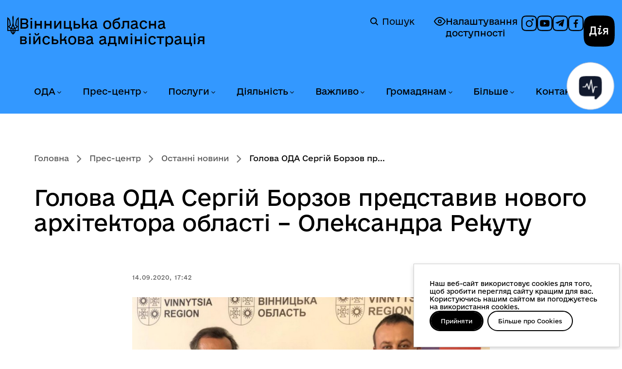

--- FILE ---
content_type: image/svg+xml
request_url: https://vin.gov.ua/templates/webhit/images/icons/social-yt.svg
body_size: 465
content:
<svg width="32" height="32" viewBox="0 0 32 32" fill="none" xmlns="http://www.w3.org/2000/svg">
<path fill-rule="evenodd" clip-rule="evenodd" d="M4.05401 4.05745C3.22112 4.88844 2.70912 5.9995 2.42911 7.90664C2.13855 9.88562 2.13333 12.4316 2.13333 15.9971C2.13333 19.5625 2.13854 22.1086 2.42912 24.0884C2.70914 25.9962 3.22132 27.1099 4.05573 27.9443L4.05745 27.946C4.88844 28.7789 5.9995 29.2909 7.90664 29.5709C9.88562 29.8615 12.4316 29.8667 15.9971 29.8667C19.5625 29.8667 22.1086 29.8615 24.0884 29.5709C25.9962 29.2909 27.1099 28.7787 27.9443 27.9443C28.779 27.1095 29.291 25.997 29.5709 24.0905C29.8615 22.1115 29.8667 19.5655 29.8667 15.9971C29.8667 12.4287 29.8615 9.88271 29.5709 7.90374C29.2911 5.99786 28.7794 4.88541 27.9451 4.05077C27.1107 3.21866 25.9979 2.7078 24.0912 2.42848C22.1118 2.13853 19.5654 2.13333 15.9971 2.13333C12.4286 2.13333 9.88274 2.13855 7.90456 2.42909C5.99872 2.70901 4.88877 3.22079 4.05745 4.05401L4.05401 4.05745ZM29.4528 2.54143C32 5.08867 32 8.98205 32 15.9971C32 23.0122 32 26.9055 29.4528 29.4528C26.9055 32 23.0063 32 15.9971 32C8.98785 32 5.08867 32 2.54724 29.4528C0 26.9055 0 23.0063 0 15.9971C0 8.98785 0 5.08867 2.54724 2.54724C5.08867 0 8.98205 0 15.9971 0C23.0122 0 26.9055 0 29.4528 2.54143Z" fill="black"/>
<path fill-rule="evenodd" clip-rule="evenodd" d="M23.6514 9.58286C24.489 9.80844 25.1495 10.4688 25.3749 11.3065C25.7938 12.8367 25.7777 16.0262 25.7777 16.0262C25.7777 16.0262 25.7777 19.1995 25.3751 20.7298C25.1495 21.5674 24.4891 22.2279 23.6514 22.4533C22.1211 22.8561 16 22.8561 16 22.8561C16 22.8561 9.89485 22.8561 8.34857 22.4373C7.51083 22.2118 6.85049 21.5513 6.6249 20.7137C6.22222 19.1995 6.22222 16.0101 6.22222 16.0101C6.22222 16.0101 6.22222 12.8367 6.6249 11.3065C6.85034 10.4689 7.52695 9.79233 8.34842 9.56689C9.87874 9.16406 15.9998 9.16406 15.9998 9.16406C15.9998 9.16406 22.1211 9.16406 23.6514 9.58286ZM19.1398 16.0093L14.0497 18.9411V13.0776L19.1398 16.0093Z" fill="black"/>
</svg>


--- FILE ---
content_type: image/svg+xml
request_url: https://vin.gov.ua/templates/webhit/icons/social-in.svg
body_size: 707
content:
<svg width="32" height="32" viewBox="0 0 32 32" fill="none" xmlns="http://www.w3.org/2000/svg">
<path fill-rule="evenodd" clip-rule="evenodd" d="M2.42911 7.90664C2.70912 5.9995 3.22112 4.88844 4.05401 4.05745L4.05745 4.05401C4.88877 3.22079 5.99872 2.70901 7.90456 2.42909C9.88274 2.13855 12.4286 2.13333 15.9971 2.13333C19.5654 2.13333 22.1118 2.13853 24.0912 2.42848C25.9979 2.7078 27.1107 3.21866 27.9451 4.05077C28.7794 4.88541 29.2911 5.99786 29.5709 7.90374C29.8615 9.88271 29.8667 12.4287 29.8667 15.9971C29.8667 19.5655 29.8615 22.1115 29.5709 24.0905C29.291 25.997 28.779 27.1095 27.9443 27.9443C27.1099 28.7787 25.9962 29.2909 24.0884 29.5709C22.1086 29.8615 19.5625 29.8667 15.9971 29.8667C12.4316 29.8667 9.88562 29.8615 7.90664 29.5709C5.9995 29.2909 4.88844 28.7789 4.05745 27.946L4.05573 27.9443C3.22132 27.1099 2.70914 25.9962 2.42912 24.0884C2.13854 22.1086 2.13333 19.5625 2.13333 15.9971C2.13333 12.4316 2.13855 9.88562 2.42911 7.90664ZM32 15.9971C32 8.98205 32 5.08867 29.4528 2.54143C26.9055 0 23.0122 0 15.9971 0C8.98205 0 5.08867 0 2.54724 2.54724C0 5.08867 0 8.98785 0 15.9971C0 23.0063 0 26.9055 2.54724 29.4528C5.08867 32 8.98785 32 15.9971 32C23.0063 32 26.9055 32 29.4528 29.4528C32 26.9055 32 23.0122 32 15.9971Z" fill="black"/>
<g clip-path="url(#clip0_5439_1486)">
<path d="M16.7283 15.4727V15.449C16.7234 15.457 16.7181 15.465 16.7129 15.4727H16.7283Z" fill="black"/>
<path d="M22.5509 8.66675H9.77357C9.162 8.66675 8.66602 9.1509 8.66602 9.74761V22.6745C8.66602 23.2709 9.162 23.7551 9.77357 23.7551H22.5509C23.1634 23.7551 23.6594 23.2706 23.6594 22.6745V9.74761C23.6594 9.1506 23.1631 8.66675 22.5509 8.66675ZM13.2106 21.2976H10.946V14.4845H13.2106V21.2976ZM12.0785 13.5538H12.0633C11.3037 13.5538 10.8123 13.0305 10.8123 12.3768C10.8123 11.7085 11.3189 11.1998 12.0933 11.1998C12.8681 11.1998 13.3447 11.7085 13.3598 12.3768C13.3598 13.0305 12.8678 13.5538 12.0785 13.5538ZM21.3766 21.2976H19.1121V17.6519C19.1121 16.7363 18.7845 16.1114 17.9651 16.1114C17.3396 16.1114 16.9671 16.5328 16.8029 16.9399C16.7432 17.0852 16.7286 17.2884 16.7286 17.4923V21.2973H14.4641C14.4641 21.2973 14.4938 15.1228 14.4641 14.4842H16.7286V15.4486C17.0295 14.9844 17.5677 14.3234 18.7699 14.3234C20.2597 14.3234 21.3769 15.2975 21.3769 17.3904V21.2976H21.3766Z" fill="black"/>
</g>
<defs>
<clipPath id="clip0_5439_1486">
<rect width="16" height="16" fill="white" transform="translate(8 8)"/>
</clipPath>
</defs>
</svg>


--- FILE ---
content_type: application/javascript
request_url: https://vin.gov.ua/templates/webhit/js/main.js?v=2.02
body_size: 7197
content:
/**
 * @package Helix3 Framework
 * @author JoomShaper http://www.joomshaper.com
 * @copyright Copyright (c) 2010 - 2016 JoomShaper
 * @license http://www.gnu.org/licenses/gpl-2.0.html GNU/GPLv2 or later
 */

jQuery(function ($) {

  // ************    START Helix 1.4 JS    ************** //
  // **************************************************** //

  //Default
  if (typeof sp_offanimation === 'undefined') {
    sp_offanimation = 'default';
  }

  if (sp_offanimation == 'default') {
    $('#offcanvas-toggler').on('click', function (event) {
      event.preventDefault();
      $('.off-canvas-menu-init').addClass('offcanvas');
    });

    $('<div class="offcanvas-overlay"></div>').insertBefore('.offcanvas-menu');
    $('.close-offcanvas, .offcanvas-overlay').on('click', function (event) {
      event.preventDefault();
      $('.off-canvas-menu-init').removeClass('offcanvas');
    });
  }

  // Slide Top Menu
  if (sp_offanimation == 'slidetop') {
    $('#offcanvas-toggler').on('click', function (event) {
      event.preventDefault();
      $('.off-canvas-menu-init').addClass('slide-top-menu');
    });

    $('<div class="offcanvas-overlay"></div>').insertBefore('.offcanvas-menu');
    $('.close-offcanvas, .offcanvas-overlay').on('click', function (event) {
      event.preventDefault();
      $('.off-canvas-menu-init').removeClass('slide-top-menu');
    });
  }

  //Full Screen
  if (sp_offanimation == 'fullscreen') {
    $('#offcanvas-toggler').on('click', function (event) {
      event.preventDefault();
      $('.off-canvas-menu-init').addClass('full-screen-off-canvas');
    });
    $(document).ready(function () {
      $('.off-canvas-menu-init').addClass('full-screen');
    });
    $('.close-offcanvas, .offcanvas-overlay').on('click', function (event) {
      event.preventDefault();
      $('.off-canvas-menu-init').removeClass('full-screen-off-canvas');
    });
  }

  //Full screen from top
  if (sp_offanimation == 'fullScreen-top') {
    $('#offcanvas-toggler').on('click', function (event) {
      event.preventDefault();
      $('.off-canvas-menu-init').addClass('full-screen-off-canvas-ftop');
    });
    $(document).ready(function () {
      $('.off-canvas-menu-init').addClass('full-screen-ftop');
    });
    $('.close-offcanvas, .offcanvas-overlay').on('click', function (event) {
      event.preventDefault();
      $('.off-canvas-menu-init').removeClass('full-screen-off-canvas-ftop');
    });
  }

  //Dark with plus
  if (sp_offanimation == 'drarkplus') {
    $('#offcanvas-toggler').on('click', function (event) {
      event.preventDefault();
      $('.off-canvas-menu-init').addClass('new-look-off-canvas');
    });
    $('<div class="offcanvas-overlay"></div>').insertBefore('.offcanvas-menu');
    $(document).ready(function () {
      $('.off-canvas-menu-init').addClass('new-look');
    });
    $('.close-offcanvas,.offcanvas-overlay').on('click', function (event) {
      event.preventDefault();
      $('.off-canvas-menu-init').removeClass('new-look-off-canvas');
    });
  }

  // if sticky header
  if ($("body.sticky-header").length > 0) {
    // sticky nav
    var stickyNavTop = $('.menu-section').offset().top;
    var headerFixId = $('.menu-section');
    //add class
    headerFixId.addClass('menu-fixed-out');
    var stickyNav = function () {
      var scrollTop = $(window).scrollTop();
      if (scrollTop > stickyNavTop) {
        headerFixId.removeClass('menu-fixed-out').addClass('menu-fixed animated fadeInDown');
      } else {
        if (headerFixId.hasClass('menu-fixed animated fadeInDown')) {
          headerFixId.removeClass('menu-fixed animated fadeInDown').addClass('menu-fixed-out');
        }
      }
    };
    stickyNav();
    $(window).scroll(function () {
      stickyNav();
    });
  }
  // go to top
  if (typeof sp_gotop === 'undefined') {
    sp_gotop = '';
  }

  if (sp_gotop) {
    // go to top
    $(window).scroll(function () {
      if ($(this).scrollTop() > 100) {
        $('.scrollup').fadeIn();
      } else {
        $('.scrollup').fadeOut(400);
      }
    });

    $('.scrollup').click(function () {
      $("html, body").animate({
        scrollTop: 0
      }, 600);
      return false;
    });
  } // has go to top

  // Preloader
  if (typeof sp_preloader === 'undefined') {
    sp_preloader = '';
  }

  if (sp_preloader) {
    $(window).on('load', function () {
      if ($('.sp-loader-with-logo').length > 0) {
        move();
      }
      setTimeout(function () {
        $('.sp-pre-loader').fadeOut();
      }, 1000);
    });
  } // has preloader
  //preloader Function
  function move() {
    var elem = document.getElementById("line-load");
    var width = 1;
    var id = setInterval(frame, 10);

    function frame() {
      if (width >= 100) {
        clearInterval(id);
      } else {
        width++;
        elem.style.width = width + '%';
      }
    }
  }

  // ************    END:: Helix 1.4 JS    ************** //
  // **************************************************** //

  // **************   START Mega SCRIPT   *************** //
  // **************************************************** //

  //mega menu
  $('.sp-megamenu-wrapper').parent().parent().css('position', 'static').parent().css('position', 'relative');
  $('.sp-menu-full').each(function () {
    $(this).parent().addClass('menu-justify');
  });

  // boxlayout
  if ($("body.layout-boxed").length > 0) {
    var windowWidth = $('#sp-header').parent().outerWidth();
    $("#sp-header").css({ "width": windowWidth, "left": "auto" });
  }

  // **************   END:: Mega SCRIPT   *************** //
  // **************************************************** //

  // **************  START Others SCRIPT  *************** //
  // **************************************************** //

  //Tooltip
  $('[data-toggle="tooltip"]').tooltip();

  // Article Ajax voting
  $(document).on('click', '.sp-rating .star', function (event) {
    event.preventDefault();

    var data = {
      'action': 'voting',
      'user_rating': $(this).data('number'),
      'id': $(this).closest('.post_rating').attr('id')
    };

    var request = {
      'option': 'com_ajax',
      'plugin': 'helix3',
      'data': data,
      'format': 'json'
    };

    $.ajax({
      type: 'POST',
      data: request,
      beforeSend: function () {
        $('.post_rating .ajax-loader').show();
      },
      success: function (response) {
        var data = $.parseJSON(response.data);

        $('.post_rating .ajax-loader').hide();

        if (data.status == 'invalid') {
          $('.post_rating .voting-result').text('You have already rated this entry!').fadeIn('fast');
        } else if (data.status == 'false') {
          $('.post_rating .voting-result').text('Somethings wrong here, try again!').fadeIn('fast');
        } else if (data.status == 'true') {
          var rate = data.action;
          $('.voting-symbol').find('.star').each(function (i) {
            if (i < rate) {
              $(".star").eq(-(i + 1)).addClass('active');
            }
          });

          $('.post_rating .voting-result').text('Thank You!').fadeIn('fast');
        }

      },
      error: function () {
        $('.post_rating .ajax-loader').hide();
        $('.post_rating .voting-result').text('Failed to rate, try again!').fadeIn('fast');
      }
    });
  });

  // **************  END:: Others SCRIPT  *************** //
  // **************************************************** //

});

// jQuery(function ($) {
//   $('.sp-retina-logo, .sp-default-logo').attr('src', '/templates/webhit/images/trident.svg')
// })

/**
 * Puts element into parentIfConditionTrue if condition is true,
 * otherwise – into parentIfConditionFalse
 * 
 * @param {HTMLElement} element 
 * @param {boolean} condition 
 * @param {HTMLElement} parentIfConditionTrue 
 * @param {HTMLElement} parentIfConditionFalse 
 */
function putChildByCondition(element, condition, parentIfConditionTrue, parentIfConditionFalse) {
  if (!element) {
    console.error('putChildByCondition failure: element is null');
    return;
  }
  if (condition) {
    if (!element.parentElement || element.parentElement !== parentIfConditionTrue) {
      if (!parentIfConditionTrue) {
        console.error('putChildByCondition failure: parentIfConditionTrue is null');
        return;
      }
      element.parentElement.removeChild(element);
      parentIfConditionTrue.appendChild(element);
    }
  } else {
    if (!element.parentElement || element.parentElement !== parentIfConditionFalse) {
      if (!parentIfConditionFalse) {
        console.error('putChildByCondition failure: parentIfConditionFalse is null');
        return;
      }
      element.parentElement.removeChild(element);
      parentIfConditionFalse.appendChild(element);
    }
  }
}

/**
 * Adds click listener on provided element with passed condition callback in it
 * and return
 *
 * @param {HTMLElement} element
 * @param {Function} conditionCallback
 * @returns callback that can be removed from listeners
 */
function changeElementDomDisplayOnClick(element, conditionCallback) {
  const listenerCallback = () => {
    conditionCallback(element);
  };

  element.addEventListener("click", listenerCallback)

  return listenerCallback;
}

/**
 * Detects if device is mobile-based
 * Code is taken from:
 * https://developer.mozilla.org/en-US/docs/Web/HTTP/Browser_detection_using_the_user_agent#mobile_device_detection
 *
 * @returns {boolean} true if mobile device detected otherwise false
 */
function isMobile() {
  let hasTouchScreen = false;
  if ("maxTouchPoints" in navigator) {
    hasTouchScreen = navigator.maxTouchPoints > 0;
  } else if ("msMaxTouchPoints" in navigator) {
    hasTouchScreen = navigator.msMaxTouchPoints > 0;
  } else {
    const mQ = matchMedia?.("(pointer:coarse)");
    if (mQ?.media === "(pointer:coarse)") {
      hasTouchScreen = !!mQ.matches;
    } else if ("orientation" in window) {
      hasTouchScreen = true; // deprecated, but good fallback
    } else {
      // Only as a last resort, fall back to user agent sniffing
      const UA = navigator.userAgent;
      hasTouchScreen =
        /\b(BlackBerry|webOS|iPhone|IEMobile)\b/i.test(UA) ||
        /\b(Android|Windows Phone|iPad|iPod)\b/i.test(UA);
    }
  }

  if(!hasTouchScreen && window.innerWidth <= 768) {
    hasTouchScreen = true;
  }

  return hasTouchScreen;
}


jQuery(($) => {
  const offcanvasInnerElement = document.querySelector('.offcanvas-menu .offcanvas-inner');
  const departmentRightMenuModule = document.querySelector('#sp-right .sp-module.department-menu');

  function addRssLink() {
    const newsHeader = document.querySelector('#body-news-title');

    if (newsHeader) {
      const newsHeaderWrapper = document.createElement('div');
      newsHeaderWrapper.className = 'body-news-title-wrapper';
      newsHeader.parentElement.prepend(newsHeaderWrapper);
      newsHeaderWrapper.appendChild(newsHeader);

      const rssLink = document.createElement('a');
      rssLink.className = 'body-news-title-rss';
      rssLink.href = '/news/ostanni-novyny?format=feed&type=rss';
      const rssImage = document.createElement('img');
      rssImage.src = '/templates/webhit/images/rss.svg';
      rssImage.alt = 'no-image';
      const rssText = document.createElement('p');
      rssText.innerText = 'RSS';

      rssLink.appendChild(rssImage);
      rssLink.appendChild(rssText);
      newsHeaderWrapper.appendChild(rssLink);
    }
  }

  function addDepartmentHeaders() {
    if (departmentRightMenuModule) {
      const departmentRightMenuModuleHeader = document.createElement('p');
      departmentRightMenuModuleHeader.className = 'department-menu-header';
      departmentRightMenuModuleHeader.innerText = 'Розділи';
      departmentRightMenuModule.prepend(departmentRightMenuModuleHeader);
    }
  }

  function handleDepartmentNews() {
    if (departmentRightMenuModule) {
      const departmentNewsModuleContent = document.querySelector('#sp-component .sp-column .blog');
      const news = departmentNewsModuleContent.querySelectorAll('article');

      news.forEach(item => {
        item.classList.add('department-article');
        const imageElementWrapper = document.createElement('div');
        imageElementWrapper.className = 'image-wrapper';
        const imageElement = item.querySelector('.entry-image.intro-image');
        const header = item.querySelector('.entry-header');
        const dateContainer = item.querySelector('.item-content');
        let imagePlaceholder

        if (!imageElement) {
          const headerLink = header.querySelector('a');
          const cloneLink = headerLink.cloneNode();
          const newImageElement = document.createElement('div');
          newImageElement.className = 'entry-image intro-image';

          imagePlaceholder = document.createElement('img');
          imagePlaceholder.src = '/templates/webhit/images/empty-banner.svg';
          imagePlaceholder.alt = 'no-image';

          imageElementWrapper.appendChild(imagePlaceholder);
          cloneLink.appendChild(imageElementWrapper);
          newImageElement.appendChild(cloneLink);
          item.prepend(newImageElement);
        } else {
          const imageLink = imageElement.querySelector('a');
          imagePlaceholder = imageElement.querySelector('img');
          imageElementWrapper.appendChild(imagePlaceholder);
          imageLink.prepend(imageElementWrapper);
        }

        const text = item.querySelector('.introtext');
        const articleDate = dateContainer.querySelector('.article-info');
        const articleDataWrapper = document.createElement('div');
        articleDataWrapper.className = 'department-article-details'
        articleDataWrapper.appendChild(dateContainer);
        articleDataWrapper.appendChild(text);
        articleDataWrapper.appendChild(articleDate);
        item.appendChild(articleDataWrapper);
      })
    }
  }

  function handleDepartmentRightMenu() {
    if (departmentRightMenuModule) {
      const containerRow = document.querySelector('#sp-main-body .row')
      const containerRowComponent = containerRow.querySelector('#sp-component');
      const containerRowRight = containerRow.querySelector('#sp-right');

      if (window.innerWidth >= 992 && window.innerWidth <= 1200) {
        containerRowRight.classList.remove('col-md-4', 'col-lg-4');
        containerRowRight.classList.add('col-lg-8');
      } else {
        containerRowRight.classList.remove('col-lg-8');
        containerRowRight.classList.add('col-md-4', 'col-lg-4');
      }

      if (window.innerWidth <= 1200 && containerRow.firstElementChild === containerRowComponent) {
        containerRow.appendChild(containerRowComponent);
      }

      if (window.innerWidth > 1200 && containerRow.firstElementChild === containerRowRight) {
        containerRow.appendChild(containerRowRight);
      }
    }
  }

  function handleMobileMenu() {
    if (window.innerWidth <= 991) {
      const handleBack = (offcanvasInnerElementDeeperList, item) => {
        offcanvasInnerElementDeeperList.classList.remove('nav', 'menu', 'in');
        offcanvasInnerElementDeeperList.classList.add('collapse');
        offcanvasInnerElementDeeperList.removeAttribute('aria-expanded');
        item.appendChild(offcanvasInnerElementDeeperList);
        offcanvasInnerElement.parentElement.removeChild(offcanvasInnerElement.parentElement.lastChild);

        const previousOffcanvasInnerElementsDeeper = offcanvasInnerElement.parentElement.querySelectorAll('.offcanvas-inner.deeper');

        if (previousOffcanvasInnerElementsDeeper.length) {
          previousOffcanvasInnerElementsDeeper[previousOffcanvasInnerElementsDeeper.length - 1].classList.remove('invisible', 'hidden');
        } else {
          offcanvasInnerElement.classList.remove('invisible', 'hidden');
        }
      }

      const createBackElement = (offcanvasInnerElementDeeperList, offcanvasInnerElementDeeper, item) => {
        const offcanvasInnerElementDeeperBack = document.createElement('div');
        offcanvasInnerElementDeeperBack.id = 'sp-back';

        const offcanvasInnerElementDeeperBackIcon = document.createElement('i');
        offcanvasInnerElementDeeperBackIcon.className = 'fa fa-angle-left';
        const offcanvasInnerElementDeeperBackIconWrapper = document.createElement('span');
        offcanvasInnerElementDeeperBackIconWrapper.className = 'offcanvas-menu-toggler';

        offcanvasInnerElementDeeperBackIconWrapper.appendChild(offcanvasInnerElementDeeperBackIcon);

        const offcanvasInnerElementDeeperBackText = document.createElement('p');
        offcanvasInnerElementDeeperBackText.className = 'sp-back text';
        offcanvasInnerElementDeeperBackText.innerText = 'Назад';

        offcanvasInnerElementDeeperBack.appendChild(offcanvasInnerElementDeeperBackIconWrapper);
        offcanvasInnerElementDeeperBack.appendChild(offcanvasInnerElementDeeperBackText);

        offcanvasInnerElementDeeper.appendChild(offcanvasInnerElementDeeperBack);

        offcanvasInnerElementDeeperBack.addEventListener('click', () => handleBack(offcanvasInnerElementDeeperList, item));
      }

      const handleNavigation = (item, mainMenuItem) => {
        const previousOffcanvasInnerElementsDeeper = offcanvasInnerElement.parentElement.querySelectorAll('.offcanvas-inner.deeper');

        if (previousOffcanvasInnerElementsDeeper.length) {
          previousOffcanvasInnerElementsDeeper[previousOffcanvasInnerElementsDeeper.length - 1].classList.add('invisible', 'hidden');
        } else {
          offcanvasInnerElement.classList.add('invisible', 'hidden');
        }

        const offcanvasInnerElementDeeperList = item.querySelector('ul');
        offcanvasInnerElementDeeperList.classList.add('nav', 'menu');
        offcanvasInnerElementDeeperList.classList.remove('collapse');

        const offcanvasInnerElementDeeper = document.createElement('div');
        offcanvasInnerElementDeeper.className = 'offcanvas-inner deeper';

        createBackElement(offcanvasInnerElementDeeperList, offcanvasInnerElementDeeper, item);

        const offcanvasInnerElementDeeperParentLink = document.createElement('div');
        offcanvasInnerElementDeeperParentLink.id = 'sp-parent';
        offcanvasInnerElementDeeperParentLink.appendChild(mainMenuItem);
        offcanvasInnerElementDeeper.appendChild(offcanvasInnerElementDeeperParentLink);

        offcanvasInnerElementDeeper.appendChild(offcanvasInnerElementDeeperList);
        offcanvasInnerElement.parentElement.appendChild(offcanvasInnerElementDeeper);
      }

      const offcanvasInnerElementParentLinks = offcanvasInnerElement.querySelectorAll('.deeper.parent');

      offcanvasInnerElementParentLinks.forEach(item => {
        const mainMenuItemArrowsContainer = item.querySelector('.offcanvas-menu-toggler.collapsed');
        mainMenuItemArrowsContainer.lastChild.classList.add('invisible', 'hidden');

        const mainMenuItem = item.querySelector('a');

        if (mainMenuItem && item.firstChild === mainMenuItem) {
          const newMainMenuItem = document.createElement('p');
          const newMainMenuItemText = document.createTextNode(mainMenuItem.textContent);
          newMainMenuItem.appendChild(newMainMenuItemText);

          item.removeChild(mainMenuItem);
          item.prepend(newMainMenuItem);
          item.addEventListener('click', () => handleNavigation(item, mainMenuItem))
        }
      })
    }
  }

  function truncateTextBasedOnFreeHeight() {
    document.querySelectorAll('.layout-blog .blog .item').forEach((element) => {
      const wrapper = element.querySelector('.introtext');
      const paragraph = wrapper.querySelector("p");

      if (paragraph) {
        const itemText = element.querySelector('.item-text');
        const itemTextHeader = element.querySelector('.item-text .entry-header');

        paragraph.parentElement.style.height = (itemText.clientHeight - itemTextHeader.clientHeight - 16) + 'px';
        const lineHeight = parseInt(window.getComputedStyle(paragraph).lineHeight);
        const maxLines = Math.max(Math.floor(paragraph.parentElement.clientHeight / lineHeight), 1);

        paragraph.parentElement.style.webkitLineClamp = String(maxLines);
        paragraph.parentElement.style.webkitBoxOrient = "vertical";
        paragraph.parentElement.style.display = "-webkit-box";

        paragraph.parentElement.style.height = (maxLines * lineHeight) + 'px';
      }
    })
  }

  const spSearchElement = document.querySelector('#sp-search');
  const spLogoElement = document.querySelector('#sp-logo');
  const headerRowElement = spLogoElement.parentElement;
  const rdescElement = document.querySelector('.rdesc');
  const spLogoSpColumnElement = rdescElement.parentElement;
  const customElement = spSearchElement.querySelector('.custom.mod-custom');
  const socialElement = customElement.querySelector('.social');
  const searchElement = spSearchElement.querySelector('.search');
  const spSearchColumnElement = spSearchElement.querySelector('.sp-column');
  function handleViewportWidth() {
    putChildByCondition(spSearchElement, window.innerWidth <= 990, offcanvasInnerElement, headerRowElement);

    if (window.innerWidth <= 990) {
      if (rdescElement && socialElement && rdescElement.parentElement !== customElement) {
        rdescElement.parentElement.removeChild(rdescElement);
        socialElement.insertAdjacentElement('afterend', rdescElement);
      }
    } else {
      if (rdescElement.parentElement !== spLogoSpColumnElement) {
        rdescElement.parentElement.removeChild(rdescElement);
        spLogoSpColumnElement.appendChild(rdescElement);
      }
    }
    putChildByCondition(searchElement, window.innerWidth <= 990, offcanvasInnerElement, spSearchColumnElement);
  }

  const handleSearchPage = () => {
    const urlParams = new URLSearchParams(window.location.search);
    const searchParam = urlParams.get('searchword');
    const searchPhrase = urlParams.get('searchphrase');

    if (searchParam || searchPhrase) {
      const mainSection = document.querySelector('#sp-main-body');
      const breadcrumbsSection = document.querySelector('#sp-breadcrumb');
      mainSection.classList.add('search-container');
      breadcrumbsSection.classList.add('hide');
    }
  }

  const handleSearchInputCloseIcon = () => {
    const button = $('.input-group .input-container button');
    const input = $('.input-group .input-container input');

    if (input.prop('value')?.length > 0) {
      button.css('display', 'block');
    } else if (input.prop('value')?.length === 0) {
      button.css('display', 'none');
    }

    input.on('keyup',function() {
      if (this.key === 'Enter') return;

      const value = String(this.value || "").trim();
      if (button.css('display') === 'none' && value.length > 0) {
        button.css('display', 'block');
      } else if (value.length === 0) {
        button.css('display', 'none');
      }
    });
  }

  const handleOnClickOnResetInputButton = () => {
    const button = $('#clear-button');
    const input = $('.input-group .input-container input');

    input.on('keydown', (e) => {
      if (e.key === 'Enter') {
        e.preventDefault();
        $('.btn-container>#search-button').click();
      }
    });

    button.on('click', (e) => {
      e.preventDefault();
      input.prop('value', '');
      button.css('display', 'none');
    });
  }

  addRssLink();
  addDepartmentHeaders();
  handleDepartmentNews();
  handleDepartmentRightMenu();
  handleMobileMenu();
  handleViewportWidth();
  // truncateTextBasedOnFreeHeight();
  handleSearchInputCloseIcon();
  handleOnClickOnResetInputButton();

  $('#sp-main-body .container').ready(() => {
    handleSearchPage();
  });

  $('#searchForm').ready(() => {
    handleOnClickOnResetInputButton();
  });

  document.querySelectorAll('.skip-link').forEach(anchor => {
    anchor.addEventListener('click', function(e) {
      e.preventDefault();

      const targetId = this.getAttribute('href').substring(1);
      const targetElement = document.getElementById(targetId);

      if (targetElement) {
        // Calculate the adjusted scroll position
        const headerHeight = document.querySelector('.sp-megamenu-wrapper').offsetHeight;
        let targetOffset = targetElement.offsetTop - (headerHeight * 2);

        // Scroll to the target element with the adjusted position

        window.location.href = this.getAttribute('href');
        setTimeout(() => window.scrollTo({
          top: targetOffset
        }), 0);
      }
    });
  });

  window.addEventListener('resize', handleDepartmentRightMenu);
  window.addEventListener('resize', handleMobileMenu);
  window.addEventListener('resize', handleViewportWidth);
});

jQuery(() => {
  const govResourcesCheckboxElement = document.querySelector("#gov-resources");
  const govPartnersCheckboxElement = document.querySelector("#gov-partners");
  if (!govResourcesCheckboxElement || !govPartnersCheckboxElement) {
    console.error('(#gov-resources, #gov-partners) not found');
    return;
  }
  const resourcesListsWrapperElement = document.querySelector("#sp-footer2 .resources .lists-wrapper");
  const partnersListsWrapperElement = document.querySelector("#sp-footer2 .partners .lists-wrapper");
  if (!resourcesListsWrapperElement || !partnersListsWrapperElement) {
    console.error('#sp-bottom not found');
    return;
  }

  changeElementDomDisplayOnClick(govPartnersCheckboxElement, (element) => {
    if (!isMobile()) {
      partnersListsWrapperElement.style = '';
    } else if (element.checked) {
      partnersListsWrapperElement.style.display = "flex";
    } else {
      partnersListsWrapperElement.style.display = "none";
    }
  });

  changeElementDomDisplayOnClick(govResourcesCheckboxElement, (element) => {
    if (!isMobile()) {
      resourcesListsWrapperElement.style = '';
    } else if (element.checked) {
      resourcesListsWrapperElement.style.display = "flex";
    } else {
      resourcesListsWrapperElement.style.display = "none";
    }
  });

  window.addEventListener('resize', () => {
    if (window.innerWidth > 768) {
      govPartnersCheckboxElement.checked = false;
      govResourcesCheckboxElement.checked = false;
      resourcesListsWrapperElement.style = '';
      partnersListsWrapperElement.style = '';
    }
  })
});

jQuery(() => {
  const siteMapButtonElement = jQuery("#site-map-button");
  const spBottomElement = jQuery("#sp-bottom");

  siteMapButtonElement.on('click', function(e) {
    e.preventDefault();
    spBottomElement.slideToggle()
    siteMapButtonElement.toggleClass('checked')
  })
})

// Accessibility
jQuery(() => {
  const accessibilityBtnHeader = document.querySelector('header .accessibility-link, .offcanvas-menu .accessibility-link');
  const accessibilityBtnFooter = document.querySelector('footer .accessibility-link');
  const accessibilityBtn = document.querySelectorAll('.accessibility-link');

  if (localStorage.getItem('accessibility-version')) {
    accessibilityBtnHeader.innerHTML = '<img alt="icon" src="/templates/webhit/images/icons/accessibility-on.svg" /> Налаштування доступності';
    accessibilityBtnFooter.innerHTML = '<img alt="icon" src="/templates/webhit/icons/eye-icon-on.svg" /> Налаштування доступності';
  }
  else {
    accessibilityBtnHeader.innerHTML = '<img alt="icon" src="/templates/webhit/images/icons/accessibility-off.svg" /> Налаштування доступності';
    accessibilityBtnFooter.innerHTML = '<img alt="icon" src="/templates/webhit/icons/eye-icon-off.svg" /> Налаштування доступності';
  }

  accessibilityBtn.forEach((btn) => {
    btn.addEventListener('click', function (e) {
      e.preventDefault();

      if (btn.getAttribute('disabled'))
        return

      btn.setAttribute('disabled', 'true')

      if (localStorage.getItem('accessibility-version')) {
        localStorage.removeItem('accessibility-version')
      }
      else {
        localStorage.setItem('accessibility-version', 'true')
      }

      location.reload();
    })
  })
});

window.addEventListener("load", (event) => {


  let delete_aria_divs = document.getElementsByClassName('required');
  if (delete_aria_divs.length > 0){
    for (let j = 0; j < delete_aria_divs.length; j++){
      delete_aria_divs[j].removeAttribute("aria-required");
    }
  }
  let menu_div = document.getElementById('sp-menu');


  let menu_ul = menu_div.getElementsByTagName('ul');
  let menu_li = menu_ul[0].getElementsByClassName('sp-has-child');
  let menu_array = ["ОДА", "Прес-центр", "Послуги", "Діяльність", "Важливо", "Громадянам", "Більше", "Контакти"]
  for (let i = 0; i < menu_li.length; i++){


    let item_name = menu_li[i].getElementsByTagName('a')[0].innerHTML;
    if (menu_array.indexOf(item_name) > -1){
    let invisible_div = menu_li[i].getElementsByTagName('div')[0];
    let toogle_button = document.createElement('button');
    toogle_button.classList.add('menuToogleButton');
    toogle_button.setAttribute('aria-haspopup', 'true');
    toogle_button.setAttribute('aria-expanded', 'false');
    toogle_button.setAttribute('aria-label', 'Розгорнути меню '+item_name);
    toogle_button.addEventListener('click', () => {
      
      if (getComputedStyle(invisible_div).display == 'none'){
        invisible_div.style.display = "block";
        toogle_button.setAttribute('aria-expanded', 'true');
 
      } else {
        invisible_div.style.removeProperty('display');
        toogle_button.setAttribute('aria-expanded', 'false');
 
      }
    });
    menu_li[i].insertBefore(toogle_button, menu_li[i].childNodes[1])
    //menu_li[i].appendChild(toogle_button);
    
    menu_li[i].addEventListener('focusout', function(e) {
      if (e.currentTarget.contains(e.relatedTarget)) {
          
      } else {
          invisible_div.style.removeProperty('display');
          toogle_button.setAttribute('aria-expanded', 'false');
      }
    });
    
    }
  }
  

});

//Завантаження віджету Пульс, робимо через js, щоб все було в одному місці а не розкидано по різних файлах
//функція, яка дозволяє добавляти js в head
function loadScript(url, callback) {
  var script = document.createElement('script');
  script.type = 'text/javascript';
  script.src = url;

  script.onload = function() {
    if (callback) {
      callback();
    }
  };

  script.onerror = function() {
    console.error('Error loading script:', url);
  };

  document.head.appendChild(script); // добавляємо нове посилання в head
}

loadScript('https://pulse.gov.ua/assets/pulse-feedback-widget/pulse-feedback-widget.js', function() {
  
  //Прибираємо автоматичне відкриття віджету    
  const autoOpenKey = "auto-opened-pulse-widget";

  if (!localStorage.getItem(autoOpenKey)) {
    const fakeData = {
      lastActionTime: Date.now(),
      lastActionType: "closed" // Пишемо що ми щойно закрили віджет
    };
    localStorage.setItem(autoOpenKey, JSON.stringify(fakeData));
  }

  // Now you can use functions/variables defined in my-script.js
  const widget = new pulseFeedbackWidget({
    apiUrl: 'https://api-pulse-sandbox.prozorro.sale/api/v2/feedback',
    completeUrl: 'https://pulse.gov.ua/complete-feedback',
    mediaFilesHost: 'https://vin.gov.ua',
    autoInit: true
  });

  window.pulseFeedbackWidget = widget;

});

